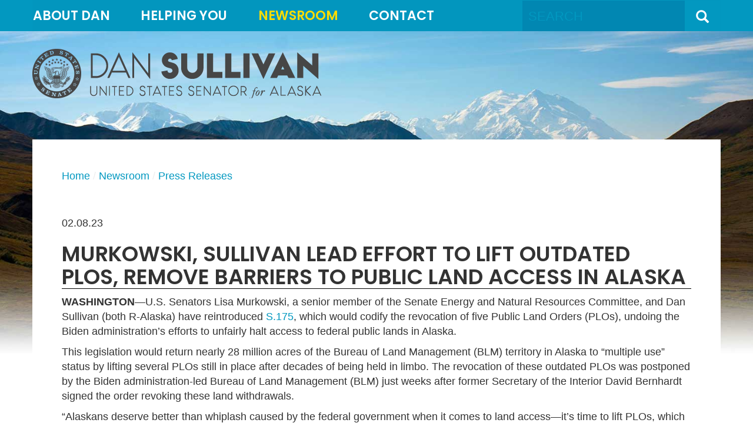

--- FILE ---
content_type: text/css
request_url: https://www.sullivan.senate.gov/themes/sullivan/styles/common.css?cachebuster=1726238069
body_size: 11525
content:
/* IMPORT SITE CUSTOM STYLES */
/* common mix-ins */
/* ROUNDED CORNERS */
/* Implementation */
#RoundedCornerExample {
  -webkit-border-radius: 20px;
  -moz-border-radius: 20px;
  border-radius: 20px;
}
/* SHADOW */
#ShadowExample {
  -webkit-box-shadow: 5px 5px 6px rgba(0, 0, 0, 0.3);
  -moz-box-shadow: 5px 5px 6px rgba(0, 0, 0, 0.3);
  box-shadow: 5px 5px 6px rgba(0, 0, 0, 0.3);
}
/* TRANSITION */
/* Implementation */
#TransitionExample {
  -webkit-transition: all 0.5s ease-in;
  -moz-transition: all 0.5s ease-in;
  -o-transition: all 0.5s ease-in;
  -ms-transition: all 0.5s ease-in;
  transition: all 0.5s ease-in;
}
#TransitionExample:hover {
  opacity: 0;
}
/* GRADIENT */
/* Implementation */
#GradientExample {
  background-color: #663333;
  background-image: -webkit-linear-gradient(left, #663333, #333333);
  background-image: -moz-linear-gradient(left, #663333, #333333);
  background-image: -o-linear-gradient(left, #663333, #333333);
  background-image: -ms-linear-gradient(left, #663333, #333333);
  background-image: linear-gradient(left, #663333, #333333);
}
/* QUICK GRADIENT	 */
/* Implementation */
#QuickGradientExample {
  background-color: #BADA55;
  background-image: -webkit-linear-gradient(top, rgba(0, 0, 0, 0), rgba(0, 0, 0, 0.2));
  background-image: -moz-linear-gradient(top, rgba(0, 0, 0, 0), rgba(0, 0, 0, 0.2));
  background-image: -o-linear-gradient(top, rgba(0, 0, 0, 0), rgba(0, 0, 0, 0.2));
  background-image: -ms-linear-gradient(top, rgba(0, 0, 0, 0), rgba(0, 0, 0, 0.2));
  background-image: linear-gradient(top, rgba(0, 0, 0, 0), rgba(0, 0, 0, 0.2));
}
/*
==============================================
CSS3 ANIMATION CHEAT SHEET
==============================================

Made by Justin Aguilar

www.justinaguilar.com/animations/

Questions, comments, concerns, love letters:
justin@justinaguilar.com
==============================================
*/
/*
==============================================
slideDown
==============================================
*/
.slideDown {
  animation-name: slideDown;
  -webkit-animation-name: slideDown;
  animation-duration: 1s;
  -webkit-animation-duration: 1s;
  animation-timing-function: ease;
  -webkit-animation-timing-function: ease;
  visibility: visible !important;
}
@keyframes slideDown {
  0% {
    transform: translateY(-100%);
  }
  50% {
    transform: translateY(8%);
  }
  65% {
    transform: translateY(-4%);
  }
  80% {
    transform: translateY(4%);
  }
  95% {
    transform: translateY(-2%);
  }
  100% {
    transform: translateY(0%);
  }
}
@-webkit-keyframes slideDown {
  0% {
    -webkit-transform: translateY(-100%);
  }
  50% {
    -webkit-transform: translateY(8%);
  }
  65% {
    -webkit-transform: translateY(-4%);
  }
  80% {
    -webkit-transform: translateY(4%);
  }
  95% {
    -webkit-transform: translateY(-2%);
  }
  100% {
    -webkit-transform: translateY(0%);
  }
}
/*
==============================================
slideUp
==============================================
*/
.slideUp {
  animation-name: slideUp;
  -webkit-animation-name: slideUp;
  animation-duration: 1s;
  -webkit-animation-duration: 1s;
  animation-timing-function: ease;
  -webkit-animation-timing-function: ease;
  visibility: visible !important;
}
@keyframes slideUp {
  0% {
    transform: translateY(100%);
  }
  50% {
    transform: translateY(-8%);
  }
  65% {
    transform: translateY(4%);
  }
  80% {
    transform: translateY(-4%);
  }
  95% {
    transform: translateY(2%);
  }
  100% {
    transform: translateY(0%);
  }
}
@-webkit-keyframes slideUp {
  0% {
    -webkit-transform: translateY(100%);
  }
  50% {
    -webkit-transform: translateY(-8%);
  }
  65% {
    -webkit-transform: translateY(4%);
  }
  80% {
    -webkit-transform: translateY(-4%);
  }
  95% {
    -webkit-transform: translateY(2%);
  }
  100% {
    -webkit-transform: translateY(0%);
  }
}
/*
==============================================
slideLeft
==============================================
*/
.slideLeft {
  animation-name: slideLeft;
  -webkit-animation-name: slideLeft;
  animation-duration: 1s;
  -webkit-animation-duration: 1s;
  animation-timing-function: ease-in-out;
  -webkit-animation-timing-function: ease-in-out;
  visibility: visible !important;
}
@keyframes slideLeft {
  0% {
    transform: translateX(150%);
  }
  50% {
    transform: translateX(-8%);
  }
  65% {
    transform: translateX(4%);
  }
  80% {
    transform: translateX(-4%);
  }
  95% {
    transform: translateX(2%);
  }
  100% {
    transform: translateX(0%);
  }
}
@-webkit-keyframes slideLeft {
  0% {
    -webkit-transform: translateX(150%);
  }
  50% {
    -webkit-transform: translateX(-8%);
  }
  65% {
    -webkit-transform: translateX(4%);
  }
  80% {
    -webkit-transform: translateX(-4%);
  }
  95% {
    -webkit-transform: translateX(2%);
  }
  100% {
    -webkit-transform: translateX(0%);
  }
}
/*
==============================================
slideRight
==============================================
*/
.slideRight {
  animation-name: slideRight;
  -webkit-animation-name: slideRight;
  animation-duration: 1s;
  -webkit-animation-duration: 1s;
  animation-timing-function: ease-in-out;
  -webkit-animation-timing-function: ease-in-out;
  visibility: visible !important;
}
@keyframes slideRight {
  0% {
    transform: translateX(-150%);
  }
  50% {
    transform: translateX(8%);
  }
  65% {
    transform: translateX(-4%);
  }
  80% {
    transform: translateX(4%);
  }
  95% {
    transform: translateX(-2%);
  }
  100% {
    transform: translateX(0%);
  }
}
@-webkit-keyframes slideRight {
  0% {
    -webkit-transform: translateX(-150%);
  }
  50% {
    -webkit-transform: translateX(8%);
  }
  65% {
    -webkit-transform: translateX(-4%);
  }
  80% {
    -webkit-transform: translateX(4%);
  }
  95% {
    -webkit-transform: translateX(-2%);
  }
  100% {
    -webkit-transform: translateX(0%);
  }
}
/*
==============================================
slideExpandUp
==============================================
*/
.slideExpandUp {
  animation-name: slideExpandUp;
  -webkit-animation-name: slideExpandUp;
  animation-duration: 1.6s;
  -webkit-animation-duration: 1.6s;
  animation-timing-function: ease-out;
  -webkit-animation-timing-function: ease -out;
  visibility: visible !important;
}
@keyframes slideExpandUp {
  0% {
    transform: translateY(100%) scaleX(0.5);
  }
  30% {
    transform: translateY(-8%) scaleX(0.5);
  }
  40% {
    transform: translateY(2%) scaleX(0.5);
  }
  50% {
    transform: translateY(0%) scaleX(1.1);
  }
  60% {
    transform: translateY(0%) scaleX(0.9);
  }
  70% {
    transform: translateY(0%) scaleX(1.05);
  }
  80% {
    transform: translateY(0%) scaleX(0.95);
  }
  90% {
    transform: translateY(0%) scaleX(1.02);
  }
  100% {
    transform: translateY(0%) scaleX(1);
  }
}
@-webkit-keyframes slideExpandUp {
  0% {
    -webkit-transform: translateY(100%) scaleX(0.5);
  }
  30% {
    -webkit-transform: translateY(-8%) scaleX(0.5);
  }
  40% {
    -webkit-transform: translateY(2%) scaleX(0.5);
  }
  50% {
    -webkit-transform: translateY(0%) scaleX(1.1);
  }
  60% {
    -webkit-transform: translateY(0%) scaleX(0.9);
  }
  70% {
    -webkit-transform: translateY(0%) scaleX(1.05);
  }
  80% {
    -webkit-transform: translateY(0%) scaleX(0.95);
  }
  90% {
    -webkit-transform: translateY(0%) scaleX(1.02);
  }
  100% {
    -webkit-transform: translateY(0%) scaleX(1);
  }
}
/*
==============================================
expandUp
==============================================
*/
.expandUp {
  animation-name: expandUp;
  -webkit-animation-name: expandUp;
  animation-duration: 0.7s;
  -webkit-animation-duration: 0.7s;
  animation-timing-function: ease;
  -webkit-animation-timing-function: ease;
  visibility: visible !important;
}
@keyframes expandUp {
  0% {
    transform: translateY(100%) scale(0.6) scaleY(0.5);
  }
  60% {
    transform: translateY(-7%) scaleY(1.12);
  }
  75% {
    transform: translateY(3%);
  }
  100% {
    transform: translateY(0%) scale(1) scaleY(1);
  }
}
@-webkit-keyframes expandUp {
  0% {
    -webkit-transform: translateY(100%) scale(0.6) scaleY(0.5);
  }
  60% {
    -webkit-transform: translateY(-7%) scaleY(1.12);
  }
  75% {
    -webkit-transform: translateY(3%);
  }
  100% {
    -webkit-transform: translateY(0%) scale(1) scaleY(1);
  }
}
/*
==============================================
fadeIn
==============================================
*/
.fadeIn {
  animation-name: fadeIn;
  -webkit-animation-name: fadeIn;
  animation-duration: 1.5s;
  -webkit-animation-duration: 1.5s;
  animation-timing-function: ease-in-out;
  -webkit-animation-timing-function: ease-in-out;
  visibility: visible !important;
}
@keyframes fadeIn {
  0% {
    transform: scale(0);
    opacity: 0.0;
  }
  60% {
    transform: scale(1.1);
  }
  80% {
    transform: scale(0.9);
    opacity: 1;
  }
  100% {
    transform: scale(1);
    opacity: 1;
  }
}
@-webkit-keyframes fadeIn {
  0% {
    -webkit-transform: scale(0);
    opacity: 0.0;
  }
  60% {
    -webkit-transform: scale(1.1);
  }
  80% {
    -webkit-transform: scale(0.9);
    opacity: 1;
  }
  100% {
    -webkit-transform: scale(1);
    opacity: 1;
  }
}
/*
==============================================
expandOpen
==============================================
*/
.expandOpen {
  animation-name: expandOpen;
  -webkit-animation-name: expandOpen;
  animation-duration: 1.2s;
  -webkit-animation-duration: 1.2s;
  animation-timing-function: ease-out;
  -webkit-animation-timing-function: ease-out;
  visibility: visible !important;
}
@keyframes expandOpen {
  0% {
    transform: scale(1.8);
  }
  50% {
    transform: scale(0.95);
  }
  80% {
    transform: scale(1.05);
  }
  90% {
    transform: scale(0.98);
  }
  100% {
    transform: scale(1);
  }
}
@-webkit-keyframes expandOpen {
  0% {
    -webkit-transform: scale(1.8);
  }
  50% {
    -webkit-transform: scale(0.95);
  }
  80% {
    -webkit-transform: scale(1.05);
  }
  90% {
    -webkit-transform: scale(0.98);
  }
  100% {
    -webkit-transform: scale(1);
  }
}
/*
==============================================
bigEntrance
==============================================
*/
.bigEntrance {
  animation-name: bigEntrance;
  -webkit-animation-name: bigEntrance;
  animation-duration: 1.6s;
  -webkit-animation-duration: 1.6s;
  animation-timing-function: ease-out;
  -webkit-animation-timing-function: ease-out;
  visibility: visible !important;
}
@keyframes bigEntrance {
  0% {
    transform: scale(0.3) rotate(6deg) translateX(-30%) translateY(30%);
    opacity: 0.2;
  }
  30% {
    transform: scale(1.03) rotate(-2deg) translateX(2%) translateY(-2%);
    opacity: 1;
  }
  45% {
    transform: scale(0.98) rotate(1deg) translateX(0%) translateY(0%);
    opacity: 1;
  }
  60% {
    transform: scale(1.01) rotate(-1deg) translateX(0%) translateY(0%);
    opacity: 1;
  }
  75% {
    transform: scale(0.99) rotate(1deg) translateX(0%) translateY(0%);
    opacity: 1;
  }
  90% {
    transform: scale(1.01) rotate(0deg) translateX(0%) translateY(0%);
    opacity: 1;
  }
  100% {
    transform: scale(1) rotate(0deg) translateX(0%) translateY(0%);
    opacity: 1;
  }
}
@-webkit-keyframes bigEntrance {
  0% {
    -webkit-transform: scale(0.3) rotate(6deg) translateX(-30%) translateY(30%);
    opacity: 0.2;
  }
  30% {
    -webkit-transform: scale(1.03) rotate(-2deg) translateX(2%) translateY(-2%);
    opacity: 1;
  }
  45% {
    -webkit-transform: scale(0.98) rotate(1deg) translateX(0%) translateY(0%);
    opacity: 1;
  }
  60% {
    -webkit-transform: scale(1.01) rotate(-1deg) translateX(0%) translateY(0%);
    opacity: 1;
  }
  75% {
    -webkit-transform: scale(0.99) rotate(1deg) translateX(0%) translateY(0%);
    opacity: 1;
  }
  90% {
    -webkit-transform: scale(1.01) rotate(0deg) translateX(0%) translateY(0%);
    opacity: 1;
  }
  100% {
    -webkit-transform: scale(1) rotate(0deg) translateX(0%) translateY(0%);
    opacity: 1;
  }
}
/*
==============================================
hatch
==============================================
*/
.hatch {
  animation-name: hatch;
  -webkit-animation-name: hatch;
  animation-duration: 2s;
  -webkit-animation-duration: 2s;
  animation-timing-function: ease-in-out;
  -webkit-animation-timing-function: ease-in-out;
  transform-origin: 50% 100%;
  -ms-transform-origin: 50% 100%;
  -webkit-transform-origin: 50% 100%;
  visibility: visible !important;
}
@keyframes hatch {
  0% {
    transform: rotate(0deg) scaleY(0.6);
  }
  20% {
    transform: rotate(-2deg) scaleY(1.05);
  }
  35% {
    transform: rotate(2deg) scaleY(1);
  }
  50% {
    transform: rotate(-2deg);
  }
  65% {
    transform: rotate(1deg);
  }
  80% {
    transform: rotate(-1deg);
  }
  100% {
    transform: rotate(0deg);
  }
}
@-webkit-keyframes hatch {
  0% {
    -webkit-transform: rotate(0deg) scaleY(0.6);
  }
  20% {
    -webkit-transform: rotate(-2deg) scaleY(1.05);
  }
  35% {
    -webkit-transform: rotate(2deg) scaleY(1);
  }
  50% {
    -webkit-transform: rotate(-2deg);
  }
  65% {
    -webkit-transform: rotate(1deg);
  }
  80% {
    -webkit-transform: rotate(-1deg);
  }
  100% {
    -webkit-transform: rotate(0deg);
  }
}
/*
==============================================
bounce
==============================================
*/
.bounce {
  animation-name: bounce;
  -webkit-animation-name: bounce;
  animation-duration: 1.6s;
  -webkit-animation-duration: 1.6s;
  animation-timing-function: ease;
  -webkit-animation-timing-function: ease;
  transform-origin: 50% 100%;
  -ms-transform-origin: 50% 100%;
  -webkit-transform-origin: 50% 100%;
}
@keyframes bounce {
  0% {
    transform: translateY(0%) scaleY(0.6);
  }
  60% {
    transform: translateY(-100%) scaleY(1.1);
  }
  70% {
    transform: translateY(0%) scaleY(0.95) scaleX(1.05);
  }
  80% {
    transform: translateY(0%) scaleY(1.05) scaleX(1);
  }
  90% {
    transform: translateY(0%) scaleY(0.95) scaleX(1);
  }
  100% {
    transform: translateY(0%) scaleY(1) scaleX(1);
  }
}
@-webkit-keyframes bounce {
  0% {
    -webkit-transform: translateY(0%) scaleY(0.6);
  }
  60% {
    -webkit-transform: translateY(-100%) scaleY(1.1);
  }
  70% {
    -webkit-transform: translateY(0%) scaleY(0.95) scaleX(1.05);
  }
  80% {
    -webkit-transform: translateY(0%) scaleY(1.05) scaleX(1);
  }
  90% {
    -webkit-transform: translateY(0%) scaleY(0.95) scaleX(1);
  }
  100% {
    -webkit-transform: translateY(0%) scaleY(1) scaleX(1);
  }
}
/*
==============================================
pulse
==============================================
*/
.pulse {
  animation-name: pulse;
  -webkit-animation-name: pulse;
  animation-duration: 1.5s;
  -webkit-animation-duration: 1.5s;
  animation-iteration-count: infinite;
  -webkit-animation-iteration-count: infinite;
}
@keyframes pulse {
  0% {
    transform: scale(0.9);
    opacity: 0.7;
  }
  50% {
    transform: scale(1);
    opacity: 1;
  }
  100% {
    transform: scale(0.9);
    opacity: 0.7;
  }
}
@-webkit-keyframes pulse {
  0% {
    -webkit-transform: scale(0.95);
    opacity: 0.7;
  }
  50% {
    -webkit-transform: scale(1);
    opacity: 1;
  }
  100% {
    -webkit-transform: scale(0.95);
    opacity: 0.7;
  }
}
/*
==============================================
floating
==============================================
*/
.floating {
  animation-name: floating;
  -webkit-animation-name: floating;
  animation-duration: 1.5s;
  -webkit-animation-duration: 1.5s;
  animation-iteration-count: infinite;
  -webkit-animation-iteration-count: infinite;
}
@keyframes floating {
  0% {
    transform: translateY(0%);
  }
  50% {
    transform: translateY(8%);
  }
  100% {
    transform: translateY(0%);
  }
}
@-webkit-keyframes floating {
  0% {
    -webkit-transform: translateY(0%);
  }
  50% {
    -webkit-transform: translateY(8%);
  }
  100% {
    -webkit-transform: translateY(0%);
  }
}
/*
==============================================
tossing
==============================================
*/
.tossing {
  animation-name: tossing;
  -webkit-animation-name: tossing;
  animation-duration: 2.5s;
  -webkit-animation-duration: 2.5s;
  animation-iteration-count: infinite;
  -webkit-animation-iteration-count: infinite;
}
@keyframes tossing {
  0% {
    transform: rotate(-4deg);
  }
  50% {
    transform: rotate(4deg);
  }
  100% {
    transform: rotate(-4deg);
  }
}
@-webkit-keyframes tossing {
  0% {
    -webkit-transform: rotate(-4deg);
  }
  50% {
    -webkit-transform: rotate(4deg);
  }
  100% {
    -webkit-transform: rotate(-4deg);
  }
}
/*
==============================================
pullUp
==============================================
*/
.pullUp {
  animation-name: pullUp;
  -webkit-animation-name: pullUp;
  animation-duration: 1.1s;
  -webkit-animation-duration: 1.1s;
  animation-timing-function: ease-out;
  -webkit-animation-timing-function: ease-out;
  transform-origin: 50% 100%;
  -ms-transform-origin: 50% 100%;
  -webkit-transform-origin: 50% 100%;
}
@keyframes pullUp {
  0% {
    transform: scaleY(0.1);
  }
  40% {
    transform: scaleY(1.02);
  }
  60% {
    transform: scaleY(0.98);
  }
  80% {
    transform: scaleY(1.01);
  }
  100% {
    transform: scaleY(0.98);
  }
  80% {
    transform: scaleY(1.01);
  }
  100% {
    transform: scaleY(1);
  }
}
@-webkit-keyframes pullUp {
  0% {
    -webkit-transform: scaleY(0.1);
  }
  40% {
    -webkit-transform: scaleY(1.02);
  }
  60% {
    -webkit-transform: scaleY(0.98);
  }
  80% {
    -webkit-transform: scaleY(1.01);
  }
  100% {
    -webkit-transform: scaleY(0.98);
  }
  80% {
    -webkit-transform: scaleY(1.01);
  }
  100% {
    -webkit-transform: scaleY(1);
  }
}
/*
==============================================
pullDown
==============================================
*/
.pullDown {
  animation-name: pullDown;
  -webkit-animation-name: pullDown;
  animation-duration: 1.1s;
  -webkit-animation-duration: 1.1s;
  animation-timing-function: ease-out;
  -webkit-animation-timing-function: ease-out;
  transform-origin: 50% 0%;
  -ms-transform-origin: 50% 0%;
  -webkit-transform-origin: 50% 0%;
}
@keyframes pullDown {
  0% {
    transform: scaleY(0.1);
  }
  40% {
    transform: scaleY(1.02);
  }
  60% {
    transform: scaleY(0.98);
  }
  80% {
    transform: scaleY(1.01);
  }
  100% {
    transform: scaleY(0.98);
  }
  80% {
    transform: scaleY(1.01);
  }
  100% {
    transform: scaleY(1);
  }
}
@-webkit-keyframes pullDown {
  0% {
    -webkit-transform: scaleY(0.1);
  }
  40% {
    -webkit-transform: scaleY(1.02);
  }
  60% {
    -webkit-transform: scaleY(0.98);
  }
  80% {
    -webkit-transform: scaleY(1.01);
  }
  100% {
    -webkit-transform: scaleY(0.98);
  }
  80% {
    -webkit-transform: scaleY(1.01);
  }
  100% {
    -webkit-transform: scaleY(1);
  }
}
/*
==============================================
stretchLeft
==============================================
*/
.stretchLeft {
  animation-name: stretchLeft;
  -webkit-animation-name: stretchLeft;
  animation-duration: 1.5s;
  -webkit-animation-duration: 1.5s;
  animation-timing-function: ease-out;
  -webkit-animation-timing-function: ease-out;
  transform-origin: 100% 0%;
  -ms-transform-origin: 100% 0%;
  -webkit-transform-origin: 100% 0%;
}
@keyframes stretchLeft {
  0% {
    transform: scaleX(0.3);
  }
  40% {
    transform: scaleX(1.02);
  }
  60% {
    transform: scaleX(0.98);
  }
  80% {
    transform: scaleX(1.01);
  }
  100% {
    transform: scaleX(0.98);
  }
  80% {
    transform: scaleX(1.01);
  }
  100% {
    transform: scaleX(1);
  }
}
@-webkit-keyframes stretchLeft {
  0% {
    -webkit-transform: scaleX(0.3);
  }
  40% {
    -webkit-transform: scaleX(1.02);
  }
  60% {
    -webkit-transform: scaleX(0.98);
  }
  80% {
    -webkit-transform: scaleX(1.01);
  }
  100% {
    -webkit-transform: scaleX(0.98);
  }
  80% {
    -webkit-transform: scaleX(1.01);
  }
  100% {
    -webkit-transform: scaleX(1);
  }
}
/*
==============================================
stretchRight
==============================================
*/
.stretchRight {
  animation-name: stretchRight;
  -webkit-animation-name: stretchRight;
  animation-duration: 1.5s;
  -webkit-animation-duration: 1.5s;
  animation-timing-function: ease-out;
  -webkit-animation-timing-function: ease-out;
  transform-origin: 0% 0%;
  -ms-transform-origin: 0% 0%;
  -webkit-transform-origin: 0% 0%;
}
@keyframes stretchRight {
  0% {
    transform: scaleX(0.3);
  }
  40% {
    transform: scaleX(1.02);
  }
  60% {
    transform: scaleX(0.98);
  }
  80% {
    transform: scaleX(1.01);
  }
  100% {
    transform: scaleX(0.98);
  }
  80% {
    transform: scaleX(1.01);
  }
  100% {
    transform: scaleX(1);
  }
}
@-webkit-keyframes stretchRight {
  0% {
    -webkit-transform: scaleX(0.3);
  }
  40% {
    -webkit-transform: scaleX(1.02);
  }
  60% {
    -webkit-transform: scaleX(0.98);
  }
  80% {
    -webkit-transform: scaleX(1.01);
  }
  100% {
    -webkit-transform: scaleX(0.98);
  }
  80% {
    -webkit-transform: scaleX(1.01);
  }
  100% {
    -webkit-transform: scaleX(1);
  }
}


.alert {
  background-color: #9a0000;
  border-radius: 0px;
  display: table;
  width: 100%;

}
.alert .alertIcn {
  display: table-cell;
  margin-bottom: 10px;
  display: table-cell;
  vertical-align: middle;
  font-size:30px;
}
.alert .alertIcn .glyphicon {
  padding-top: 7px;
  color: #fff;
}
.alert .headline{
  display: table-cell;
  vertical-align: middle;
}

.alert .headline .title {
  font-size: 18px;
  color: #fff;
 
}
.alert .headline .title:hover {
  color: yellow;
  border-bottom: 1px solid yellow;
}


.alert .headline .title.nolink:hover {
  color: white;
  border-bottom: 1px solid transparent;
}


#mobile-header {
  display: none;
}
#NavMobileModal .modal-backdrop.in,
#SearchModal .modal-backdrop.in,
#ContactModal .modal-backdrop.in {
  background-color: #0298c0;
}
#NavMobileModal .modal-dialog .modal-content .modal-body a,
#SearchModal .modal-dialog .modal-content .modal-body a,
#ContactModal .modal-dialog .modal-content .modal-body a {
  font-size: 24px;
}
#NavMobileModal .modal-dialog .modal-content .modal-body a:hover,
#SearchModal .modal-dialog .modal-content .modal-body a:hover,
#ContactModal .modal-dialog .modal-content .modal-body a:hover {
  color: #ffdd00;
}
body {
  background-image: url('/themes/sullivan/images/background.jpg');
  background-size: contain;
  background-repeat: no-repeat;
  background-position-y: -52px;
}
body #header {
  background-color: transparent;
}
body #header .logo {
  margin-top: 30px;
  margin-bottom: 70px;
  z-index: 5;
}
body .header {
  background-color: #0298c0;
}
body .navbar .nav-pills {
  width: 66%;
  float: left;
  display: inline-block;
}
body .navbar .nav-pills > li {
  width: auto;
  display: inline-block;
}
body .navbar .nav-pills > li.selected a {
  color: #ffdd00;
}
body .navbar .nav-pills > li a {
  font-family: 'Poppins', sans-serif;
font-weight: 600;
  font-size: 22px;
  text-transform: uppercase;
  text-align: left;
  padding: 10px 0px;
  width: auto;
}
body .navbar .nav-pills > li .dropdown-menu {
  background-color: white;
  padding-left: 10px;
  padding-right: 10px;
}
body .navbar .nav-pills > li .dropdown-menu li {
  padding: 0px;
}
body .navbar .nav-pills > li .dropdown-menu li a {
  color: #464646;
  text-transform: uppercase;
  font-size: 20px;
  font-family: 'Poppins', sans-serif;
font-weight: 600;
}
body .navbar .nav-pills > li .dropdown-menu li a:hover {
  text-decoration: none;
  background-color: #f5f5f5;
  padding: 10px 10px!important;
  margin-left: -10px;
  margin-right: -10px;
}
body .navbar .nav-pills > li:hover a {
  color: #ffdd00;
}
body .navbar .nav-pills li + li {
  padding-left: 6%;
}
body .navbar .srchbutton {
  display: none;
}
body .navbar #search {
  width: 20%;
  display: inline-block;
  float: right;
  margin-right: 50px;
}
body .navbar #search #sitesearch {
  padding: 0px;
}
body .navbar #search #sitesearch #search-field {
  border: none;
  background-color: #0187b2;
  color: #fff;
  text-transform: uppercase;
  height: 52px;
  padding: 0px 10px;
  vertical-align: middle;
  float: right;
  margin-bottom: -9px;
  margin-right: -6px;
  margin-top: -5px;
  width: 125%;
  font-size: 24px;
}
body .navbar #search #sitesearch #search-field::-webkit-input-placeholder {
  color: #0298c0;
  text-transform: uppercase;
  font-size: 22px;
  height: 40px;
  line-height: 22px;
}
body .navbar #search #sitesearch #search-field:-moz-placeholder {
  /* Firefox 18- */
  color: #0298c0;
  text-transform: uppercase;
  font-size: 22px;
  height: 40px;
  line-height: 22px;
}
body .navbar #search #sitesearch #search-field::-moz-placeholder {
  /* Firefox 19+ */
  color: #0298c0;
  text-transform: uppercase;
  font-size: 22px;
  height: 40px;
  line-height: 22px;
}
body .navbar #search #sitesearch #search-field:-ms-input-placeholder {
  color: #0298c0;
  text-transform: uppercase;
  font-size: 22px;
  height: 40px;
  line-height: 22px;
}
body .navbar #search #sitesearch button {
  color: white;
  height: 52px;
  border: none;
  width: 60px;
  position: absolute;
  font-size: 22px;
  right: 0px;
  background-color: #0298c0;
}
body .navbar #search #sitesearch button:hover {
  color: #ffdd00;
}
body #NavMobileModal .modal-dialog .modal-content .modal-body .nav > li {
  display: block;
  width: 80%;
  margin: 0 auto;
}
body #NavMobileModal .modal-dialog .modal-content .modal-body .nav > li:last-child {
  border: none;
}
body #NavMobileModal .modal-dialog .modal-content .modal-body .nav > li > a {
  color: #ffdd00;
  font-size: 24px;
}
body #NavMobileModal .modal-dialog .modal-content .modal-body .nav > li > a:hover {
  color: white;
}
body #NavMobileModal .modal-dialog .modal-content .modal-body .nav > li .dropdown-menu {
  display: inline-block;
  position: relative;
  background-color: #0298c0;
  box-shadow: none;
  border: none;
  width: 80%;
}
body #NavMobileModal .modal-dialog .modal-content .modal-body .nav > li .dropdown-menu > li {
  display: block;
  width: 85%;
  float: right;
}
body #NavMobileModal .modal-dialog .modal-content .modal-body .nav > li .dropdown-menu > li > a {
  color: white;
  font-size: 22px;
}
body #NavMobileModal .modal-dialog .modal-content .modal-body .nav > li .dropdown-menu > li > a:hover {
  color: #ffdd00;
}
.customisable-border {
  border: none !important;
}
#home .top {
  z-index: 0;
  width: 100%;
  float: left;
  height: 552px;
}
#home .top #featured {
  position: relative;
  width: 100%;
  margin-bottom: 0px;
}
#home .top #featured #featuredCarousel {
  width: 100%;
  float: none;
  margin: 0 auto;
  position: relative;
  height: 552px;
  overflow: hidden;
}
#home .top #featured #featuredCarousel .item {
  width: 100%;
  height: auto;
  min-height: 450px;
  max-height: 586px;
  overflow: hidden;
  background-attachment: scroll;
  background-size: cover;
  background-position: center top;
}
#home .top #featured #featuredCarousel .item img {
  height: auto;
}
#home .top .carousel-control {
  width: 8%;
  font-size: 14px;
}
#newsletter {
  padding: 25px 40px;
  height: auto;
  margin-top: 20px;
  background-color: #000046;
  background-image: url('/themes/sullivan/images/newsletterbar.jpg');
  background-size: cover;
}
#newsletter .tbl h2 {
  color: #fff;
  margin-top: 0px;
}
#newsletter .tbl h2 a {
  color: #fff;
}
#newsletter .tbl h2 a:hover {
  color: #ffc000;
}
#newsletter .tbl h2 a span {
 font-family: 'Poppins', sans-serif;
font-weight: 300;
}
#newsletter .tbl #newsletter-signup-container #newsletter-form #firstfield {
  padding-left: 15px;
}
#newsletter .tbl #newsletter-signup-container #newsletter-form .col-md-3 {
  padding-right: 3px;
  padding-left: 3px;
}
@media (max-width: 991px) {
  #newsletter .tbl #newsletter-signup-container #newsletter-form .col-md-3 {
    padding-left: 15px;
    padding-right: 15px;
  }
}
#newsletter .tbl #newsletter-signup-container #newsletter-form .col-md-2 {
  padding-right: 3px;
  padding-left: 3px;
}
@media (max-width: 991px) {
  #newsletter .tbl #newsletter-signup-container #newsletter-form .col-md-2 {
    padding-left: 15px;
    padding-right: 15px;
  }
}
#newsletter .tbl #newsletter-signup-container #newsletter-form .col-md-1 {
  padding-left: 0px;
  padding-right: 0px;
}
@media (max-width: 991px) {
  #newsletter .tbl #newsletter-signup-container #newsletter-form .col-md-1 {
    padding-left: 15px;
    padding-right: 15px;
  }
}
#newsletter .tbl #newsletter-signup-container #newsletter-form input {
  width: 100%;
  padding: 10px;
  font-size: 14px;
  color: #000;
}
@media (max-width: 991px) {
  #newsletter .tbl #newsletter-signup-container #newsletter-form input {
    margin-bottom: 10px;
  }
}
#newsletter .tbl #newsletter-signup-container #newsletter-form button {
  width: 100%;
  font-family: 'Poppins', sans-serif;
font-weight: 600;
  text-transform: uppercase;
  font-size: 20px;
  height: 44px;
  border: none;
  color: #ffc000;
  background-color: rgba(0, 0, 0, 0.2);
}
#newsletter .tbl #newsletter-signup-container #newsletter-form button:hover {
  color: #ffdd00;
}
#newsletter .tbl #newsletter-signup-container #newsletter-form .popover {
  top: -51px;
  height: auto;
  width: 80%;
  text-align: center;
}
#newsletter .tbl #newsletter-signup-container #newsletter-confirmation {
  font-size: 28px;
  color: #fff;
}
.outline {
  position: relative;
  padding: 12px;
  background-color: white;
  border: 1px solid #a9a9a9;
}
.outline img {
  width: 100%;
}
.outline h2 {
  position: absolute;
  bottom: 75px;
  color: white;
  width: 33%;
  left: 60px;
  font-family: 'Poppins', sans-serif;
font-weight: 600;
  line-height: 49px;
  font-size: 34px;
}
.outline h2:hover {
  color: #00b2e2;
}
.outline.home {
  height: 586px;
}
.gradient {
  position: absolute;
  top: 0px;
  width: 100%;
  height: auto;
}
#latest-news .news-header,
.services .news-header {
 font-family: 'Poppins', sans-serif;
font-weight: 700;
  text-transform: uppercase;
  margin-top: 50px;
  color: #464646;
}
#latest-news .hr,
.services .hr {
  margin-top: 0px;
  border-top: 2px solid #464646;
}
#latest-news .news-item {
  min-height: 130px;
  padding: 20px;
  font-size: 18px;
}
#latest-news .news-item .news-title {
  color: #464646;
}
#latest-news .news-item .news-title:hover {
  color: #0298c0;
}
#latest-news .news-item:nth-child(even) {
  background-color: #f5f5f5;
}
#latest-news .news-item .news-label {
  margin-top: 20px;
  width: 60px;
  height: 25px;
  overflow: visible;
}
#latest-news .news-item .press-release {
  background-color: #00b2e2;
  content: url('/themes/sullivan/images/pr.png');
}
#latest-news .news-item .facebook {
  background-color: #4d68a6;
  content: url('/themes/sullivan/images/facebook.png');
}
#latest-news .news-item .youtube {
  background-color: #cd2127;
  content: url('/themes/sullivan/images/youtube.png');
}
#latest-news .news-item .twitter {
  background-color: #25a7df;
  color: #fff;
  text-align: center;
}
@-moz-document url-prefix() {
  #latest-news .news-item .press-release:before {
    content: url('/themes/sullivan/images/pr.png');
  }
  #latest-news .news-item .facebook:before {
    content: url('/themes/sullivan/images/facebook.png');
  }
  #latest-news .news-item .youtube:before {
    content: url('/themes/sullivan/images/youtube.png');
  }
}
#latest-news .news-item iframe {
  width: 100%;
  height: 122px;
}
#latest-news .news-item img {
  width: 100%;
}
#latest-news #more-latest-news-container {
  margin-top: 10px;
}
#latest-news #more-latest-news-container #more-latest-news {
 font-family: 'Poppins', sans-serif;
font-weight: 700;
  text-transform: uppercase;
  color: #00b2e2;
}
#latest-news .pagination-container {
  margin-top: 2em;
}
#latest-news .pagination-container .form-inline {
  line-height: 22px;
}
.services .service {
  margin-bottom: 15px;
  display: block;
  height: 150px;
}
.services .service h3 {
  color: white;
  text-transform: uppercase;
  z-index: 5;
  position: relative;
  top: -71%;
  text-align: center;
}
.services .service .pattern {
  background-image: url('/themes/sullivan/images/pattern.png');
  background-repeat: repeat;
  height: 150px;
  width: 100%;
  z-index: 3;
			position: absolute;
  background-color: rgba(11, 11, 11, 0.5);
}
.services .service#casework {
  background-image: url('/themes/sullivan/images/casework.jpg');
}
.services .service#tour {
  background-image: url('/themes/sullivan/images/tour.jpg');
}
.services .service#flag {
  background-image: url('/themes/sullivan/images/flag.jpg');
}
.services .service#contact {
  background-image: url('/themes/sullivan/images/veterans.jpg');
}
.services .service#internships {
  background-image: url('/themes/sullivan/images/casework.jpg');
}
.services .service:hover .pattern {
  background-color: rgba(0, 178, 226, 0.5);
}
.services .service:hover h3 {
  text-decoration: none;
}
.social .nav-tabs {
  border-bottom: 1px solid #464646;
}
.social .nav-tabs > li > a {
  border-radius: 0px;
  line-height: 0.5;
 font-family: 'Poppins', sans-serif;
font-weight: 700;
  text-transform: uppercase;
  color: #00b2e2;
}
.social #twitter {
  padding-top: 20px;
}
.social .nav-tabs > li.active > a {
  border: 1px solid #464646;
  border-bottom-color: transparent;
  color: #464646;
}
.social #instamedia{
  min-height: 400px;
  display: block;
  width: 100%;
  margin: 0 auto;
}
.social #instamedia .es-widget{
margin: 0 auto!important;
}
.social #instamedia a img {
  
  margin-top: 15px;
}
.social #instamedia a:nth-child(2) img,
.social #instamedia a:nth-child(5) img {
  margin-left: 15px;
  margin-right: 15px;
}
.social .social-button {
  width: 100%;
  height: 50px;
  border: 1px solid #464646;
  text-align: center;
  text-transform: uppercase;
  color: #464646;
  display: block;
  margin-top: 15px;
  padding: 12px;
  font-size: 17px;
 font-family: 'Poppins', sans-serif;
font-weight: 700;
}
.social .social-button:hover {
  color: #464646;
  background-color: #00b2e2;
}
#circle {
  display: inline-block;
  height: 21px;
  width: 21px;
  line-height: 15px;
  -moz-border-radius: 30px;
  border-radius: 30px;
  background-color: #fff;
  color: #0298c0;
  text-align: center;
  font-size: 29px;
  position: relative;
  left: 14px;
  cursor: pointer;
}
.map .circle {
  position: absolute;
  content: "";
  display: block;
  top: 0px;
  left: 0px;
  width: 15px;
  height: 15px;
  background-color: #00b2e2;
  border: 2px solid #0187b2;
  -webkit-border-radius: 26px;
  -moz-border-radius: 26px;
  border-radius: 26px;
  -webkit-transition: all 0.1s ease-in;
  -moz-transition: all 0.1s ease-in;
  -o-transition: all 0.1s ease-in;
  -ms-transition: all 0.1s ease-in;
  transition: all 0.1s ease-in;
}
.map .circle-active {
  border: 2px solid #000;
  background-color: #ffdd00;
  height: 25px;
  width: 25px;
  display: block;
  border-radius: 25px;
  -webkit-transition: all 0.1s ease-in;
  -moz-transition: all 0.1s ease-in;
  -o-transition: all 0.1s ease-in;
  -ms-transition: all 0.1s ease-in;
  transition: all 0.1s ease-in;
}
.map .location {
  position: absolute;
  top: 0px;
  left: 0px;
}
.map .location#circle_anchorage {
  top: 298px;
  left: 699px;
}
.map .location#circle_anchorage:hover .anchorage,
.map .location#circle_anchorage.hover .anchorage {
  border: 2px solid #000;
  background-color: #ffdd00;
  height: 25px;
  width: 25px;
}
.map .location#circle_fairbanks {
  top: 181px;
  left: 718px;
}
.map .location#circle_fairbanks:hover .fairbanks,
.map .location#circle_fairbanks.hover .fairbanks {
  border: 2px solid #000;
  background-color: #ffdd00;
  height: 25px;
  width: 25px;
}
.map .location#circle_juneau {
  top: 339px;
  left: 908px;
}
.map .location#circle_juneau:hover .juneau,
.map .location#circle_juneau.hover .juneau {
  border: 2px solid #000;
  background-color: #ffdd00;
  height: 25px;
  width: 25px;
}
.map .location#circle_matsu {
  top: 282px;
  left: 704px;
}
.map .location#circle_matsu:hover .matsu,
.map .location#circle_matsu.hover .matsu {
  border: 2px solid #000;
  background-color: #ffdd00;
  height: 25px;
  width: 25px;
}
.map .location#circle_kenai {
  top: 318px;
  left: 683px;
}
.map .location#circle_kenai:hover .kenai,
.map .location#circle_kenai.hover .kenai {
  border: 2px solid #000;
  background-color: #ffdd00;
  height: 25px;
  width: 25px;
}
.map .location#circle_ketchikan {
  top: 402px;
  left: 972px;
}
.map .location#circle_ketchikan:hover .ketchikan,
.map .location#circle_ketchikan.hover .ketchikan {
  border: 2px solid #000;
  background-color: #ffdd00;
  height: 25px;
  width: 25px;
}
.map .location#circle_dc {
  display: none;
}
.office-locations {
  background-color: #f5f5f5;
  margin-top: 60px;
  position: relative;
}
.office-locations .blue-line,
.office-locations .other-blue-line {
  background-color: #0298c0;
  height: 55px;
  padding: 15px;
  position: relative;
  z-index: 2;
}
.office-locations .blue-line h3,
.office-locations .other-blue-line h3 {
  font-family: 'Poppins', sans-serif;
font-weight: 600;
  text-transform: uppercase;
  color: white;
  font-size: 24px;
  width: 20%;
  display: inline;
  margin-left: 30px;
}
.office-locations .office-location-container {
  margin: auto;
  left: 0px;
  right: 0px;
  bottom: -601px;
  z-index: 1;
}
.office-locations .office-location-container.hidden {
  height: 0px;
}
.office-locations .location-links {
  color: #00b2e2;
  margin-top: 55px;
}
.office-locations .location-links h4 {
  text-transform: uppercase;
}
.office-locations .addresses {
  margin-top: 45px;
}
.office-locations .addresses h4 {
  text-transform: uppercase;
}




.office-locations .addresses .maplink {
 font-family: 'Poppins', sans-serif;
font-weight: 700;
  color: #00b2e2;
  text-transform: uppercase;
}
.office-locations .addresses .maplink:hover {
  color: #ffdd00;
}
.office-locations h4.location.anchorage-loc:hover,
.office-locations .fairbanks-loc:hover,
.office-locations .juneau-loc:hover,
.office-locations .matsu-loc:hover,
.office-locations .kenai-loc:hover,
.office-locations .ketchikan-loc:hover,
.office-locations .dc-loc:hover {
  color: #000;
}
.office-locations #location-image {
  width: 570px;
  margin-top: 40px;
  position: absolute;
  z-index: 2;
  margin-left: 40px;
}
.office-locations .map {
  position: relative;
  z-index: 10;
  padding-left: 140px;
  padding-top: 30px;
  margin-bottom: 110px;
}
/*
default interior styles

commonly made fixes / tweaks
*/
#main_container {
  background-color: white;
  padding-left: 50px;
  padding-right: 50px;
  min-height: 500px;
  padding-top: 30px;
  padding-bottom: 6em!important;
}
.location-links {
  cursor: pointer;
}
.location {
  cursor: pointer;
}
.social.col-md-4.social-aside {
  margin-top: 154px;
}
.social.col-md-4.meet-social-aside {
  margin-top: 30px;
  max-width: 420px;
}
img.image-responsive.official-aside-photo {
  width: 100%;
}
p.official-photo {
  margin-top: 50px;
}
div#committe_leg_voting_rec {
  margin-top: 50px;
}
.social .social-button {
  width: 100%;
  height: 50px;
  border: 1px solid #464646;
  text-align: center;
  text-transform: uppercase;
  color: #464646;
  display: block;
  margin-top: 15px;
  padding: 12px;
  font-size: 20px;
  font-family: sans-serif;
  font-weight: initial;
  line-height: 25px;
}
a.social-button.committee-legislation-voting {
  height: 60px;
  padding: 20px;
  margin-top: 10px;
  background: none;
  font-size: 20px;
}
a.social-button.official-portrait-button {
  background: none;
  line-height: 15px;
  font-size: 14px;
  height: 40px;
}
h1.main_page_title {
  border-bottom: 1px solid #000;
  text-transform: uppercase;
}
img#issue-banner {
  width: 1200px !important;
}
div#breadcrumb a {
  color: #0298c0;
}
#newscontent hr {
  margin-top: 20px;
}
div#newsroomcontent {
  margin-top: 60px;
}
#press .title,
#photos .title,
#videos .title {
  margin-top: 10px;
}
#press .date,
#videos .date {
  margin-top: 45px;
  display: block;
}
.listing-jump {
  height: 30px;
  color: #fff;
  line-height: 20px;
  padding-top: 4px;
  padding-left: 5px;
}
a.btn.btn-lg.btn-internship {
  text-align: center;
  display: block;
  position: absolute;
  margin: auto;
  right: 0px;
  left: 0px;
  width: 150px;
}
a.soc {
  display: block;
  height: 100%;
  width: 100%;
}
.modal-dialog {
  z-index: 1150;
}
.btn-group {
  right: 12px;
  margin-bottom: 10px;
}
.btn-group > .btn:first-child {
  margin-left: 13px;
}
#voting_record .page .row {
  /* ----- */
}
.pagination-right {
  width: 100%;
  background-color: #0298c0;
}
.form-inline {
  height: 30px;
  color: #fff;
  line-height: 0px;
  padding-top: 4px;
  padding-left: 5px;
}
select.span4 {
  background-color: transparent;
  color: #fff;
  border: none;
}
#photos li .imghold {
  height: 170px;
}
img#issue-banner {
  width: 1150px;
  margin: auto;
  border: 1px solid;
  padding: 5px;
  background: #fff;
}
aside p {
  width: 370px;
}
aside.list {
  top: 60px;
}
#listblocks {
  margin-top: 35px;
}
#listblocks .block {
  background-color: #fff;
  color: #000;
}
#listblocks .block:hover {
  color: #000;
}
#listblocks .block a {
  background-color: #fff;
  color: #000;
}
#listblocks .block a:hover {
  color: #000;
}
.pager {
  padding-left: 0;
  margin: 20px 0;
  text-align: center;
  list-style: none;
  float: right;
  bottom: 50px;
  position: relative;
}
li.previous {
  position: relative;
  display: inline-block;
}
li.next {
  bottom: 0px;
  clear: both;
  position: relative;
  display: inline-block;
}
#issue .breakout #issueFeed > li iframe {
  width: 60%;
  height: 420px;
}
.placeholder {
  width: 33%;
  margin: 0px 3px 0px 0px;
}
img.panorama {
  height: auto;
  width: 100%;
  margin: 0px 0px 10px 0px;
}
#asides {
  margin-top: 12px;
  position: relative;
  display: block;
}
/*
hearing styles */
#photos {
  padding-top: 30px;
}
label[for="src_yr-video"] {
  display: none;
}
#filterbuttons a {
  border: none;
  background-image: none;
  color: #0298c0;
}
#filterbuttons a:hover {
  color: black;
  background-color: white !important;
}
a#flag-mail {
  width: 100%;
  display: block;
}
.pagination-right {
  background-color: #00b2e2;
}
.pager .next .btn-small {
  background-color: #00b2e2 !important;
}
.pull-down {
  display: inline-block;
  width: 46%;
  background-color: #fff;
  color: #000;
  height: 70px;
  line-height: 70px;
  font-size: 22px;
  white-space: normal;
  text-transform: uppercase;
  text-align: center;
  border: 1px solid black;
  background-image: url('/themes/sullivan/images/pattern.png');
  background-repeat: repeat;
  font-family: 'Poppins', sans-serif;
font-weight: 600;
}
.pull-down a {
  color: black;
}
.pull-down:hover {
  background-color: #0298c0;
}
.pull-down:nth-child(2) {
  position: absolute;
  right: 0px;
}
body.contact #breadcrumb a[href="/contact"]:before {
  font-family: "FontAwesome";
  content: "❮  ";
}
#breadcrumb > ol li:first-child {
  display: inline-block;
}
.nobreadcrumbs #breadcrumb {
  display: block;
}
@media screen and (-webkit-min-device-pixel-ratio: 0) {
  body.contact #breadcrumb a[href="/contact"]:after {
    border-left: 0;
    left: -13px;
  }
}
.btn-internship,
a[href="/services/academy-nominations/application"] {
  width: 450px !important;
  padding: 20px;
  display: block;
  margin: 0 auto;
  margin-top: 30px !important;
}
.nav-tabs > li > a:hover {
  border: 1px solid #0298c0;
  border-bottom: none;
}
.twitter-pane .feed-title,
.instagram-pane .feed-title,
.facebook-pane .feed-title {
 font-family: 'Poppins', sans-serif;
font-weight: 700;
  text-transform: uppercase;
  color: black;
  display: block;
  width: 100%;
  border-bottom: 1px solid black;
}
.twitter-pane .feed-title:hover,
.instagram-pane .feed-title:hover,
.facebook-pane .feed-title:hover {
  color: #0298c0;
}
.instagram-pane,
.facebook-pane {
  margin-top: 25px;
}
.facebook-pane {
  margin-top: 35px;
}
.facebook-pane ul {
  list-style: none;
  padding: 0px;
}
.facebook-pane ul li {
  margin-top: 15px;
}
.facebook-pane ul li a {
  color: black;
}
.facebook-pane ul li a:hover {
  color: #0298c0;
}
.facebook-pane ul li #fb-time {
  color: #0298c0;
 font-family: 'Poppins', sans-serif;
font-weight: 700;
  font-size: 15px;
}
.twitter-pane {
  margin-top: -40px;
}
hr.black {
  border-color: #464646;
}
blockquote {
  position: relative;
  display: block;
  margin: 60px 0;
  padding: 10px 150px;
  width: 100%;
  border-left: 0;
  font-size: 1.4em;
  font-family: Georgia, serif;
  font-style: italic;
  text-align: center;
  color: #696a6a;
}
blockquote:before {
  content: url('/themes/sullivan/images/leftquote.png');
  display: block;
  position: absolute;
  left: 0px;
  top: 0px;
}
blockquote:after {
  content: url('/themes/sullivan/images/rightquote.png');
  display: block;
  position: absolute;
  right: 0px;
  bottom: 0px;
}
body#wellness-summit .main_page_title {
  padding: 40px;
}
body#wellness-summit .main_page_title img {
  width: 100%;
}
@media (max-width: 767px) {
  body#wellness-summit .main_page_title {
    padding: 20px;
  }
}
body#wellness-summit .senatorimage {
  float: left;
  padding-left: 40px;
  padding-right: 40px;
  padding-top: 8px;
  padding-bottom: 1px;
}
body#wellness-summit .senatorimage img {
  width: 100%;
}
body#wellness-summit #main_container {
  padding-right: 0px;
  padding-left: 0px;
  padding-top: 0px;
  padding-bottom: 0px!important;
}
body#wellness-summit #main_container #top_area {
  border: 1px solid #000;
  padding: 0px;
}
body#wellness-summit #main_container .row {
  margin-right: 0px;
  margin-left: 0px;
}
body#wellness-summit #sam-main {
  padding-left: 40px;
  padding-right: 40px;
  line-height: 30px;
}
@media (max-width: 767px) {
  body#wellness-summit #sam-main {
    padding-left: 15px;
    padding-right: 15px;
  }
}
body#wellness-summit #form {
  padding-left: 25px;
  padding-right: 25px;
  padding-top: 20px;
  padding-bottom: 125px;
  margin: 40px 40px;
  background-color: #43151e;
  color: #fff;
  margin-bottom: 30px;
}
body#wellness-summit #form .col-md-9 {
  padding: 0px;
}
body#wellness-summit #form .col-md-3 {
  padding: 0px;
  padding-right: 15px;
}
@media (max-width: 991px) {
  body#wellness-summit #form .col-md-3 {
    padding-right: 0px;
  }
}
body#wellness-summit #form fieldset {
  margin: 0;
}
body#wellness-summit #form fieldset legend {
  border-bottom: none;
  color: #fff;
  text-transform: uppercase;
}
@media (max-width: 767px) {
  body#wellness-summit #form {
    margin: 0;
  }
}
body#wellness-summit .box {
  padding-left: 25px;
  padding-right: 25px;
  padding-top: 40px;
  padding-bottom: 40px;
  overflow: hidden;
  margin: 40px;
  margin-bottom: 30px;
  background-color: #f7f7f7;
  color: #333;
}
@media (max-width: 767px) {
  body#wellness-summit .box {
    margin: 0;
  }
}
body#wellness-summit .box h3 {
  text-transform: uppercase;
  color: #43151e;
  padding-bottom: 10px;
  margin-bottom: 0px;
  margin-top: 0px;
  border-bottom: 1px solid black;
}
body#wellness-summit .box .scrolltext {
  overflow: scroll;
  max-height: 470px;
  margin-top: 0px;
  border-bottom: 1px solid black;
}
body#wellness-summit #bottom_area {
  margin-top: 25px;
  background-color: #f7f7f7;
  padding: 30px;
  margin-bottom: 50px;
}
body#wellness-summit #bottom_area h3 {
  color: #43151e;
  text-transform: uppercase;
  padding-bottom: 10px;
  border-bottom: 1px solid black;
}
body#wellness-summit #bottom_area #sponsors {
  margin-top: 40px;
  margin-bottom: 40px;
}
body#wellness-summit #bottom_area #secondrow {
  margin-top: 40px;
  margin-bottom: 40px;
}
body#wellness-summit #bottom_area #icons {
  text-align: center;
}
@media (max-width: 991px) {
  body#wellness-summit #bottom_area #icons {
    margin-top: 10px;
    margin-bottom: 10px;
  }
}
body#wellness-summit #bottom_area #icons img {
  width: auto;
  height: 125px;
}
@media (max-width: 1198px) {
  body#wellness-summit #bottom_area #icons img {
    width: 100%;
    height: auto;
    max-height: 220px;
    max-width: 220px;
  }
}
body#wellness-summit #agenda {
  background-color: #f7f7f7;
  color: #000;
}
body#wellness-summit #agenda .agendatext h2 {
  color: #43151e;
}
body#wellness-summit #agenda .agendatext h4 {
  color: #43151e;
}
body#wellness-summit #asides {
  margin-top: 0px;
  padding-right: 0px;
  padding-left: 0px;
}
body#wellness-summit #asides #date-map {
  text-align: center;
  background-color: #43151e;
  padding-left: 15px;
  padding-right: 15px;
  padding-top: 20px;
  padding-bottom: 30px;
}
body#wellness-summit #asides #date-map .googlemap {
  color: #fff;
}
body#wellness-summit #asides #date-map .googlemap .gmaps {
  background: url("/themes/sullivan/images/gmaps.png");
  background-repeat: no-repeat;
  background-size: contain;
  height: 25px;
  width: 25px;
  position: relative;
  display: inline-block;
  top: 6px;
}
body#wellness-summit #asides #date-map .googlemap:hover {
  color: #00b2e2;
}
body#wellness-summit #asides #date-map h2 {
  color: #e1bead;
  text-transform: uppercase;
  margin-top: 0px;
  padding-top: 20px;
  margin-bottom: 0px;
  padding-bottom: 10px;
}
body#wellness-summit #asides #date-map .time {
  font-size: 20px;
  color: #fff;
}
body#wellness-summit #asides #date-map .address {
  padding-top: 10px;
  color: #fff;
}
body#wellness-summit #asides #speakers {
  padding-top: 20px;
  text-align: center;
  padding-right: 40px;
  padding-left: 40px;
  background-color: #f7efea;
  padding-bottom: 40px;
}
body#wellness-summit #asides #speakers .speakerslist h2 {
  text-transform: uppercase;
  margin-top: 0px;
  padding-top: 20px;
  margin-bottom: 30px;
  padding-bottom: 10px;
}
body#wellness-summit #asides #speakers .speaker {
  padding-bottom: 30px;
  padding-top: 30px;
}
body#wellness-summit #asides #speakers .speaker .speakerimage {
  width: 160px;
  height: 150px;
  margin: 0 auto;
  margin-bottom: 20px;
}
body#wellness-summit #asides #speakers .speaker .speakerimage img {
  width: 100%;
  border-radius: 50%;
}
body#wellness-summit #asides #speakers .speaker .name {
  font-weight: bold;
}
body#wellness-summit .modal .modal-dialog .modal-content {
  padding: 40px;
}
body#wellness-summit .modal .modal-dialog .modal-content .close {
  opacity: 1;
  font-size: 45px;
  color: #43151e;
}
@media (max-width: 500px) {
  body#wellness-summit .modal .modal-dialog .modal-content {
    padding: 10px;
  }
}
body#wellness-summit .modal .modal-dialog .modal-content .modal-header {
  margin-bottom: 20px;
  padding-bottom: 5px;
  padding-left: 0px;
  border-bottom: 1px solid black;
}
body#wellness-summit .modal .modal-dialog .modal-content .modal-header h2 {
  margin-top: 0px;
  text-transform: uppercase;
  color: #43151e;
  font-size: 26px;
}

body#wellness-summit.opck .main_page_title{
  padding: 10px;
}
body#wellness-summit.opck .toptextarea {
  padding-left: 1.4rem;
  padding-right: 1.4rem;
}
body#wellness-summit.opck #sam-main{
  padding-left: 0;
  padding-right: 0;
  line-height: inherit;
}

body#wellness-summit.opck .toptextarea .imagefortop{
  float: right;
  width: 40%;
  position: relative;
  height: auto;
  padding: 1rem;
}
body#wellness-summit.opck .toptextarea .imagefortop img{
  display: block;
  width: 100%;
}

body#wellness-summit.opck .box{
  padding: 3rem;
  overflow: hidden;
  margin: 1.4rem;
  display: block;
  position: relative;
}

body#wellness-summit.opck .box h3{
  color: #000;
  text-transform: uppercase;
  padding-bottom: 10px;
  border-bottom: 1px solid black;
}

body#wellness-summit.opck .section{
  padding: 3rem;
  overflow: hidden;
  margin: 1.4rem;
  display: block;
  position: relative;
}

body#wellness-summit.opck .section h3{
  color: #000;
  text-transform: uppercase;
  padding-bottom: 10px;
  border-bottom: 1px solid black;
}

body#wellness-summit.opck #asides #speakers{
  padding-top: 4rem;
  text-align: left;
  padding-right: 3.4rem;
  padding-left: 3.4rem;
  background-color: #4c4c4c;
  padding-bottom: 40px;
}

body#wellness-summit.opck #asides #speakers .speakerslist h2 {
  color: #fff;
  text-transform: capitalize;
  padding-bottom: 10px;
  border-bottom: 1px solid white;
  margin-top: 0px;
  padding-top: 0px;
  margin-bottom: 0px;
}

body#wellness-summit.opck #asides {
background-color: #4c4c4c;
}

body#wellness-summit.opck #asides #speakers{
  color: white;
  text-align: left;
  background-color: #4c4c4c;
}

body#wellness-summit.opck #asides .buttonarea{
  padding: 3rem;
  margin-bottom: 12rem;
}

@media(max-width:991px){
  body#wellness-summit.opck #asides .buttonarea{
    padding: 2rem;
    margin-bottom: 1rem;
  }
}

body#wellness-summit.opck #asides .buttonarea .buttonitem{
  display: block;
  margin-bottom: 2rem;
  max-width: 400px;
  margin: 0 auto;
}
body#wellness-summit.opck #asides .buttonarea .buttonitem img{
  display: block;
  width: 100%;
}

.list {
  margin-top: 0px;
  display: block;
  position: relative;
  bottom: 24px;
}
#share-buttons #share-copy-link {
  cursor: pointer;
}
#multimedia-browser input[type="button"] {
  margin: 0 0 0 0em !important;
}
#multimedia-browser .loading div#search-results-header {
  display: none;
}
#multimedia-browser .status {
  background-color: #0298c0;
}
#multimedia-browser .multimedia-tools input[type="text"] {
  color: #000;
}
#multimedia-browser .multimedia-tools select {
  color: #cccccc;
  border-radius: 0px;
}
#multimedia-browser .multimedia-tools input[type="text"] {
  line-height: 20px;
}
#multimedia-browser .pagination {
  background-color: #00b2e2;
}
#multimedia-browser .row .media-thumbnail {
  float: left;
  margin: 0 1.1em 1em 0em;
  width: 18%;
  height: 240px;
}
@media (max-width: 991px) {
  #multimedia-browser .row .media-thumbnail {
    float: left;
    width: 5.5em;
    height: 220px;
    margin: 0px 17px;
  }
  #multimedia-browser .multimedia-tools select {
    width: 43%;
  }
  #multimedia-browser .multimedia-tools fieldset {
    float: left;
    margin-top: 0;
    margin-right: .5em;
    padding: 0;
    width: 100%;
    margin-bottom: 20px;
  }
}
@media (max-width: 769px) {
  #multimedia-browser .row .media-thumbnail {
    display: block;
    width: 100%;
    height: auto;
    margin: 0 0 1em 0;
  }
  #multimedia-browser .pagination {
    width: 100%;
    margin-top: 6em;
    display: inline-block !important;
    font-size: 18px;
  }
  #multimedia-browser .multimedia-tools {
    float: left;
    width: 100%;
  }
  #multimedia-browser .multimedia-tools fieldset {
    float: left;
    margin-top: 0;
    margin-right: .5em;
    padding: 0;
    width: 100%;
    margin-bottom: 20px;
  }
  #multimedia-browser .multimedia-tools input[type="text"] {
    width: 86%;
  }
}
@media (max-width: 480px) {
  #multimedia-browser .multimedia-tools input[type="text"] {
    width: 80%;
  }
  #multimedia-browser .multimedia-tools input[type="button"] {
    margin: 0 0 0 -1em !important;
  }
  #multimedia-browser .multimedia-tools select {
    width: 40%;
  }
  #multimedia-browser .pagination {
    margin-top: 7em;
    padding: 7px;
    font-size: 14px;
  }
  #multimedia-browser .pagination .listing-increment {
    margin-top: 4px;
  }
}
@media (max-width: 375px) {
  #multimedia-browser .pagination {
    margin-top: 8em;
    padding: 3px;
    font-size: 13px;
  }
  #multimedia-browser .pagination .listing-increment {
    margin-top: 5px;
  }
}
@media (max-width: 375px) {
  #multimedia-browser .pagination {
    text-align: center;
  }
  #multimedia-browser .pagination .listing-increment {
    float: none;
    margin-top: 0px;
  }
  #multimedia-browser .pagination .listing-jump {
    padding-top: 2px;
    float: none;
  }
  #multimedia-browser .multimedia-tools input[type="text"] {
    width: 70%;
  }
  #multimedia-browser .multimedia-tools select {
    width: 35%;
  }
}
body .footer {
  background-color: #00b2e2;
  padding-top: 25px;
  padding-bottom: 20px;
  position: relative;
  z-index: 2;
}
body .footer .footernav li {
  color: white;
}
body .footer .footernav li a {
  color: white;
}
body .footer .footernav li a:hover {
  color: #ffdd00;
}
body .footer .footernav a {
  color: white;
  font-family: 'Poppins', sans-serif;
font-weight: 600;
  font-size: 22px;
  margin-right: 40px;
  text-transform: uppercase;
}
body .footer .social-list {
  float: right;
}
body .footer .social-list li {
  padding: 5px 1px 1px 1px;
  margin: 0 2px;
  height: 35px;
  width: 35px;
  text-align: center;
  border: 2px solid #00b2e2;
  border-radius: 80px;
}
body .footer .social-list li .socicon {
  color: white;
  font-size: 14px !important;
}
body .footer .social-list li.facebook {
  background-color: #4d68a6;
}
body .footer .social-list li.twitter {
  background-color: #25a7df;
}
body .footer .social-list li.youtube {
  background-color: #cd2127;
  vertical-align: bottom;
}
body .footer .social-list li.youtube a img {
  padding-top: 6%;
  width: 16px;
  vertical-align: baseline;
}
body .footer .social-list li.instagram {
  background-color: #3f739c;
}
body .footer .social-list li.mail {
  background-color: #0298c0;
}
body .footer .social-list li:hover {
  border: 2px solid #ffdd00;
}
body .Subfooter {
  background-color: #696a6a;
}
body .Subfooter .subfooternav {
  text-align: center;
}
body .Subfooter .subfooternav li {
  margin: 11px 0px 5px;
}
body .Subfooter .subfooternav li a {
  color: white;
  font-size: 15px;
  text-transform: uppercase;
  font-family: 'Poppins', sans-serif;
font-weight: 600;
}
#flagForm #flag-options .head {
  background-color: #00b2e2;
  color: #fff;
}
#main_column form .btn {
  color: #000;
  background-color: #fff;
}
/* collapse ------------------------------- */
/* PLEASE NAMESPACE/NEST: .top is used all over the place :)
.top{
	height:76px;
}*/
#content .amend-form-container form {
  /*input[type="submit"] {
				padding: .25em .5em;
				font-size: 1.3em;
			}*/
}
#content .amend-form-container form .btn {
  color: #000;
  background-color: #fff;
}
/*

font-family:'Bambino W00 Extra Light';
font-family:'Bambino W00 Extra Light Italic';
font-family:'Bambino W00 Thin';
font-family:'Bambino W00 Thin Italic';
font-family:'Bambino W00 Light';
font-family:'Bambino W00 Light Italic';
font-family:'Bambino W00 Regular';
font-family:'Bambino W00 Regular Italic';
font-family:'Bambino W00 Bold';
font-family:'Bambino W00 Bold Italic';
font-family:'Bambino W00 Black';
font-family:'Bambino W00 Black Italic';
font-family:'Cpl Kirkwood Slab W03 Regular';
font-family:'ITC Avant Garde Gothic W01 XLt';
font-family:'ITC Avant GardeGothicW01XLtObl';
font-family:'ITC Avant Garde Gothic W01 Bk';
font-family:'ITC Avant Garde GothicW01BkObl';
font-family:'ITC Avant Garde Gothic W01 Md';
font-family:'ITC Avant Garde GothicW01MdObl';
font-family:'ITC Avant Garde Gothic W01 Dm';
font-family:'ITC Avant Garde GothicW01DmObl';
font-family:'ITC Avant Garde Gothic W01 Bd';
font-family:'ITC Avant Garde GothicW01BdObl';
font-family:'ITC Avant Garde GothicW01XLtCn';
font-family:'ITCAvantGardeGothicW01XLtCnObl';
font-family:'ITC Avant Garde Gothic W01BkCn';
font-family:'ITC AvantGardeGothicW01BkCnObl';
font-family:'ITC Avant Garde Gothic W01MdCn';
font-family:'ITC AvantGardeGothicW01MdCnObl';
font-family:'ITC Avant Garde Gothic W01DmCn';
font-family:'ITC AvantGardeGothicW01DmCnObl';
font-family:'ITC Avant Garde Gothic W01BdCn';
font-family:'ITC AvantGardeGothicW01BdCnObl';

paste available font families here
*/
/*define site colors here

  naming conventions
  if we have multiple shades of one color
  number each shade from 1 - n
  with 1 being the lightest and n being the darkest

  @sitecolor:#fff; //example

  @colorshade1 :#examplehex;
  @colorshade2 :#examplehex;
  @colorshade3 :#examplehex;

*/
/*set up serif font quick class if we have one*/
.avant-demi {
  font-family: 'Poppins', sans-serif;
font-weight: 600;
}
.avant-bold {
 font-family: 'Poppins', sans-serif;
font-weight: 700;
}
.avant-medium {
  font-family: 'Poppins', sans-serif;
font-weight: 600;
}
/*set up sans-serif font quick class if we have one*/
.avant-bk {
 font-family: 'Poppins', sans-serif;
font-weight: 300;
}
/*body color and font*/
body#home {
 font-family: 'Poppins', sans-serif;
font-weight: 300;
}
/*header styles*/
.h1,
.h2,
.h3,
.h4,
.h5,
.h6,
h1,
h2,
h3,
h4,
h5,
h6 {
  font-family: 'Poppins', sans-serif;
font-weight: 600;
}
/*anchor stlyes*/
a {
  color: #0298c0;
}
a:hover {
  text-decoration: none;
}
/*button styles*/
.pager li .btn,
.btn,
.btn-defualt,
.btn:visited,
.btn-defualt:visited,
btn:focus,
.btn-default:focus,
.search-media-btn,
.social-button,
.block a {
  background-color: #fff;
  color: #000;
  white-space: normal;
  text-transform: uppercase;
  border: 1px solid black;
  background-image: url('/themes/sullivan/images/pattern.png');
  background-repeat: repeat;
  z-index: 3;

  font-family: 'Poppins', sans-serif;
font-weight: 600;
}
.pager li .btn:active,
.btn:active,
.btn-defualt:active,
.btn:visited:active,
.btn-defualt:visited:active,
btn:focus:active,
.btn-default:focus:active,
.search-media-btn:active,
.social-button:active,
.block a:active {
  background-color: #00b2e2;
}
.pager li .btn:hover,
.btn:hover,
.btn-defualt:hover,
.btn:visited:hover,
.btn-defualt:visited:hover,
btn:focus:hover,
.btn-default:focus:hover,
.search-media-btn:hover,
.social-button:hover,
.block a:hover {
  background-color: #00b2e2 !important;
  color: #000;
}
/* NEXT buttons in press Styles (do not touch)*/
.btn-small,
.btn-xs {
  background-image: none!important;
  background-color: #0298c0 !important;
  color: #fff!important;
  border: none!important;
}
.btn-small:hover,
.btn-xs:hover {
  background: none!important;
}
.prevarticle,
.nextarticle,
input#src_yr,
.search-media-btn {
  background-image: none!important;
  background-color: #00b2e2 !important;
  color: #fff!important;
  border: none!important;
}
.prevarticle:hover,
.nextarticle:hover,
input#src_yr:hover,
.search-media-btn:hover {
  background: none!important;
  background-color: #0298c0 !important;
}
/*interior page content default styles */
#content {
  font-size: 18px;
}
.container {
  max-width: 1200px;
}
@media (max-width: 2200px) {
  body {
    background-position-y: -138px;
  }
}
@media (max-width: 1900px) {
  body {
    background-position-y: -100px;
  }
}
@media (max-width: 1630px) {
  body {
    background-position-y: -64px;
  }
}
@media (max-width: 1400px) {
  body {
    background-position-y: -30px;
  }
}
@media (max-width: 1330px) {
  body {
    background-position-y: -2px;
  }
  .map #map {
    width: 716px;
  }
  .map .location#circle_anchorage {
    top: 254px;
    left: 603px;
  }
  .map .location#circle_fairbanks {
    top: 159px;
    left: 617px;
  }
  .map .location#circle_juneau {
    top: 299px;
    left: 786px;
  }
  .map .location#circle_matsu {
    top: 235px;
    left: 612px;
  }
  .map .location#circle_kenai {
    top: 270px;
    left: 590px;
  }
  .map .location#circle_ketchikan {
    top: 336px;
    left: 835px;
  }
  .map .location#circle_dc {
    display: none;
  }
  .office-locations #location-image {
    width: 479px;
  }
}
@media (max-width: 1200px) {
  .office-locations .location-links {
    color: #00b2e2;
    margin-top: 33px;
  }
  body #header .logo {
    margin-top: 48px;
    margin-bottom: 85px;
  }
  body {
    background-position-y: 32px;
  }
  body .navbar .nav-pills li + li {
    padding-left: 3%;
  }
  body .navbar .nav-pills > li a {
    font-size: 20px;
  }
  body .navbar #search #sitesearch #search-field {
    height: 49px;
  }
  body .navbar #search #sitesearch button {
    height: 49px;
  }
  body footer .footernav a {
    font-size: 20px;
    margin-right: 28px;
  }
  aside p {
    width: 300px;
    top: 21px;
  }
  #home .top {
    z-index: 0;
    width: 100%;
    float: left;
    height: 465px;
  }
  #home .top #featured {
    position: relative;
    width: 100%;
    margin-bottom: 0px;
  }
  #home .top #featured #featuredCarousel {
    width: 100%;
    float: none;
    margin: 0 auto;
    position: relative;
    height: 465px;
    overflow: hidden;
  }
  #home .top #featured #featuredCarousel .item {
    width: 100%;
    height: 536px;
    min-height: 450px;
    max-height: 536px;
    overflow: hidden;
    background-attachment: scroll;
    background-size: cover;
    background-position: center top;
  }
  #home .top #featured #featuredCarousel .item img {
    height: 465px;
  }
  #home .top .carousel-control {
    width: 8%;
    font-size: 14px;
  }
  .outline h2 {
    bottom: 97px;
    font-size: 30px;
  }
  .outline.home {
    height: 493px;
  }
  .services .service h3 {
    font-size: 22px;
  }
  .social #instamedia a:nth-child(2) img,
  .social #instamedia a:nth-child(5) img {
    margin-left: 0;
    margin-right: 0;
  }
  .social #instamedia a img {
    width: 44%;
  }
  .social #instamedia a:nth-child(even) img {
    float: right;
  }
  .social #instamedia a:nth-child(odd) img {
    float: left;
  }
  .social .social-button {
    display: inline-block;
  }
  div#asides {
    margin-top: 50px;
  }
  .office-locations .map {
    padding-left: 85px;
    padding-top: 129px;
  }
  .map {
    padding-left: 89px;
    padding-top: 109px;
  }
  .map #map {
    width: 659px;
  }
  .map .location#circle_anchorage {
    top: 333px;
    left: 514px;
  }
  .map .location#circle_fairbanks {
    top: 245px;
    left: 521px;
  }
  .map .location#circle_juneau {
    top: 377px;
    left: 676px;
  }
  .map .location#circle_matsu {
    top: 310px;
    left: 512px;
  }
  .map .location#circle_kenai {
    top: 351px;
    left: 500px;
  }
  .map .location#circle_ketchikan {
    top: 408px;
    left: 723px;
  }
  .map .location#circle_dc {
    display: none;
  }
  .office-locations #location-image {
    width: 419px;
    margin-top: 103px;
  }
  a.social-button.committee-legislation-voting {
    font-size: 16px;
  }
}
@media (max-width: 1199px) {
  .pull-down {
    display: inline-block;
    width: 46%;
    margin: 15px;
    height: 70px;
    line-height: 70px;
    font-size: 22px;
  }
  .pull-down:nth-child(2) {
    position: absolute;
    top: 247px;
    right: 0px;
  }
}
@media (max-width: 991px) {
  .twitter-pane {
    margin-top: 0px;
  }
  div#asides {
    margin-top: -35px;
  }
  .pull-down {
    width: 100%;
  }
  .pull-down {
    display: inline-block;
    width: 49%;
    margin: 0px;
    height: 70px;
    line-height: 70px;
    font-size: 22px;
  }
  .pull-down:nth-child(2) {
    position: absolute;
    top: 296px;
    right: 15px;
    width: 47%;
  }
  .srchbuttonmodal {
    display: none !important;
  }
  .togglemenu {
    color: white;
    font-size: 22px;
    display: block;
    margin-top: 10px;
  }
  .togglemenu:hover {
    color: #ffdd00;
  }
  body .header {
    height: 51px;
  }
  body #header .logo {
    margin-top: 28px;
  }
  body #header .logo img {
    width: 400px;
  }
  #home .top {
    z-index: 0;
    width: 100%;
    float: left;
    height: 390px;
  }
  #home .top #featured {
    position: relative;
    width: 100%;
    margin-bottom: 0px;
  }
  #home .top #featured #featuredCarousel {
    width: 100%;
    float: none;
    margin: 0 auto;
    position: relative;
    height: 390px;
    overflow: hidden;
  }
  #home .top #featured #featuredCarousel .item {
    width: 100%;
    height: 450px;
    min-height: 450px;
    max-height: 460px;
    overflow: hidden;
    background-attachment: scroll;
    background-size: cover;
    background-position: center top;
  }
  #home .top #featured #featuredCarousel .item img {
    height: 390px;
  }
  #home .top .carousel-control {
    width: 8%;
    font-size: 14px;
  }
  .outline h2 {
    bottom: 97px;
    font-size: 22px;
    line-height: 26px;
  }
  .outline.home {
    height: 415px;
  }
  #latest-news .news-item {
    font-size: 15px;
  }
  #twitter {
    text-align: center;
  }
  .social #instamedia a:nth-child(even) img {
    float: none;
  }
  .social #instamedia a:nth-child(odd) img {
    float: none;
  }
  .social.col-md-4.social-aside {
    margin-top: 30px;
  }
  a.social-button.committee-legislation-voting {
    font-size: 20px;
  }
  .social #instamedia {
    text-align: center;
  }
  .social #instamedia a img {
    width: 30%;
    margin-top: 15px;
    float: none;
  }
  .social #instamedia a:nth-child(2) img,
  .social #instamedia a:nth-child(5) img {
    margin-left: 15px;
    margin-right: 15px;
  }
  body footer .footernav a {
    font-size: 20px;
    margin-right: 20px;
  }
  .pull-left {
    float: none !important;
  }
  body footer {
    text-align: center;
  }
  body footer .social-list {
    float: none;
  }
  .office-locations .map {
    display: none;
  }
  #photos li .imghold {
    height: 149px;
  }
  .placeholder {
    width: 32%;
  }
  #multimedia-browser .row .media-thumbnail a {
    font-size: 0.7em;
  }
  aside p {
    width: 100%;
    top: 21px;
    display: inline-block;
  }
  div#sam-academies {
    display: inline-block;
  }
}
@media (max-width: 767px) {
  #multimedia-browser .row .media-thumbnail a {
    font-size: 0.85em;
  }
  #main_container {
    padding-left: 30px;
    padding-right: 30px;
  }
  body #header .logo {
    margin-left: 15px;
  }
  .togglemenu {
    margin-left: 15px;
  }
  .office-locations .location-links {
    margin-top: 38px;
  }
  body footer .footernav a {
    font-size: 16px;
  }
  body {
    background-size: initial;
    background-position-y: -50px;
  }
  .placeholder {
    width: 100%;
    margin: auto;
  }
  #photos li .imghold {
    height: auto;
  }
  #input-7BDDD88D-4040-F985-52CD-4751F5B093F2 div,
  #input-0F70F090-5056-A066-60DF-84DC3C4E257D div {
    width: 100% !important;
    float: none !important;
  }
  .pull-down {
    display: inline-block;
    width: 47%;
    margin: 0px;
    height: 70px;
    line-height: 70px;
    font-size: 19px;
  }
  .pull-down:nth-child(2) {
    position: absolute;
    top: 271px;
    right: 15px;
    width: 45%;
  }
}
@media (max-width: 766px) {
  .pull-down:nth-child(2) {
    position: absolute;
    top: 297px;
  }
}
@media (max-width: 679px) {
  #home .top {
    height: 350px;
  }
  #home .top #featured #featuredCarousel {
    height: 350px;
  }
  #home .top #featured #featuredCarousel .item {
    height: 450px;
    min-height: 450px;
    max-height: 460px;
  }
  #home .top #featured #featuredCarousel .item img {
    height: 350px;
  }
  .outline h2 {
    bottom: 135px;
    font-size: 18px;
    line-height: 26px;
  }
  .outline.home {
    height: 377px;
  }
  .location-links h4 {
    font-size: 17px;
  }
  .top #featured #featuredCarousel .item img {
    width: 660px;
  }
  .pull-down {
    font-size: 18px;
  }
  blockquote {
    margin: 20px 0;
    padding: 20px;
    font-size: 1.2em;
    background-color: #efefef;
  }
  blockquote:before,
  blockquote:after {
    display: none;
  }
}
@media (max-width: 639px) {
  .pull-down {
    font-size: 16px;
  }
  .pull-down:nth-child(2) {
    position: absolute;
    top: 323px;
  }
}
@media (max-width: 578px) {
  .pull-down {
    font-size: 16px;
  }
  .pull-down:nth-child(2) {
    position: absolute;
    top: 346px;
  }
}
@media (max-width: 530px) {
  .pull-down {
    font-size: 14px;
  }
}
@media (max-width: 500px) {
  #header,
  body .navbar #search,
  .menulabel {
    display: none;
  }
  #mobile-header {
    display: inline-block;
    width: 100%;
  }
  #mobile-header .logo {
    width: 80%;
    float: left;
    background-color: white;
    height: 80px;
    padding-top: 7px;
    padding-left: 8px;
    padding-right: 8px;
  }
  #mobile-header .logo a {
    display: block;
    position: relative;
    top: 6px;
    width: 220px;
    height: 43px;
    background: url(/themes/sullivan/images/logo-small.png);
    background-size: 100% 100%;
  }
  #mobile-header .logo a img {
    opacity: 0;
    visibility: hidden;
  }
  .menu {
    width: 20%;
    float: left;
    background-color: #0298c0;
    color: white;
    height: 80px;
  }
  .menu .togglemenu {
    font-size: 45px;
  }
  #home .top {
    width: 100%;
    height: 225px;
  }
  #home .top #featured #featuredCarousel {
    width: 100%;
    height: 225px;
  }
  #home .top #featured #featuredCarousel .item {
    width: 100%;
    height: 450px;
    min-height: 350px;
    max-height: 260px;
  }
  #home .top #featured #featuredCarousel .item img {
    width: 100%;
    height: 225px;
  }
  .outline h2 {
    bottom: 135px;
    font-size: 17px;
    line-height: 22px;
    left: 27px;
  }
  .outline.home {
    height: 220px;
    padding: 0px;
    border: none;
    width: 100%;
  }
  #home .top {
    margin-top: -5px;
    margin-left: -15px;
  }
  #home .top #featured {
    width: 115%;
  }
  #home .top #featured #featuredCarousel {
    height: 250px;
  }
  #home .top #featured #featuredCarousel .item img {
    height: 250px;
  }
  .news-item {
    background-color: white;
    padding: 3px;
  }
  body {
    background-position-y: 130px;
  }
  #latest-news {
    margin-top: 35px;
    display: inline-block;
  }
  #latest-news .news-header {
    color: white;
  }
  #latest-news .hr {
    border-color: white;
  }
  .services .service .pattern,
  .services .service {
    height: 115px;
  }
  .prevarticle,
  .nextarticle {
    width: 120px;
  }
  body .footer .footernav a {
    margin-right: 0px;
    font-size: 14px;
  }
  body .footer .social-list {
    float: none;
  }
}
@media (max-width: 496px) {
  .pull-down:nth-child(2) {
    top: 372px;
  }
}
@media (max-width: 490px) {
  .pull-down:nth-child(2) {
    top: 396px;
  }
}
@media (max-width: 479px) {
  #main_container {
    padding-left: 15px;
    padding-right: 15px;
  }
  .pull-down {
    line-height: 20px;
  }
  .pull-down a {
    font-size: 16px;
    margin-top: 14px;
    display: block;
  }
  .pull-down:nth-child(2) {
    top: 347px;
  }
  .pull-down:nth-child(2) a {
    margin: 10px;
  }
  .prevarticle,
  .nextarticle {
    font-size: 14px;
    width: 90px;
  }
}
@media (max-width: 466px) {
  .pull-down:nth-child(2) {
    top: 371px;
  }
  .btn-internship {
    width: 100% !important;
  }
}
@media (max-width: 460px) {
  .pull-down:nth-child(2) {
    top: 396px;
  }
}
@media (max-width: 375px) {
  .pull-down a {
    margin: 10px;
  }
  .pull-down:nth-child(2) {
    top: 446px;
  }
  .social #instamedia a:nth-child(2) img,
  .social #instamedia a:nth-child(5) img {
    margin-left: 0;
    margin-right: 0;
  }
  .social #instamedia a img {
    width: 44%;
  }
  .social #instamedia a:nth-child(even) img {
    float: right;
  }
  .social #instamedia a:nth-child(odd) img {
    float: left;
  }
}
@media (max-width: 320px) {
  body#home {
    background-position-y: 89px;
  }
  #mobile-header .logo,
  #mobile-header .menu {
    height: 67px;
  }
  #mobile-header .logo img,
  #mobile-header .menu img {
    margin-top: 6px;
  }
  #mobile-header .logo .togglemenu,
  #mobile-header .menu .togglemenu {
    font-size: 37px;
    margin-left: 12px;
  }
  .pull-down:nth-child(2) {
    top: 496px;
  }
  #home .top #featured #featuredCarousel .item img {
    height: 226px;
    width: 124%;
  }
  #home .top #featured #featuredCarousel {
    height: 225px;
  }
  #latest-news {
    margin-top: 10px;
  }
}
.ieold .ieoldonly {
  display: block !important;
}
.ie body .navbar #search #sitesearch #search-field {
  min-height: 52px;
}
.ie #latest-news .news-item .facebook:after {
  content: url('/themes/sullivan/images/facebook.png');
}
.ie #latest-news .news-item .youtube:after {
  content: url('/themes/sullivan/images/youtube.png');
}
.ie #latest-news .news-item .press-release:after {
  content: url('/themes/sullivan/images/pr.png');
}
.ie .ieonly {
  display: block !important;
}
.ie .notie {
  display: none !important;
}
.ie img {
  max-width: 100%;
  height: auto !important;
}
.ie7 .ie7only {
  display: block !important;
}
.ie7 .navbar-toggle {
  display: block !important;
}
.ie7 img {
  -ms-interpolation-mode: bicubic;
}
@media (max-width: 1200px) {
  .ie9 body .navbar #search #sitesearch #search-field {
    min-height: 49px;
  }
}


.bigbuttons{
  padding: 1rem 0;
}

.bigbuttons__button{
  margin-bottom: 1rem;
}

.bigbuttons__buttonholder{
  display: block;
  width: 100%;
  height: auto;
  padding-top: 24%;
  position: relative;
}

.bigbuttons__bg{
  background-size: contain;
    background-repeat: no-repeat;
    display: block;
    position: absolute;
    top: 0;
    left: 0;
    width: 100%;
    height: 100%;
}
